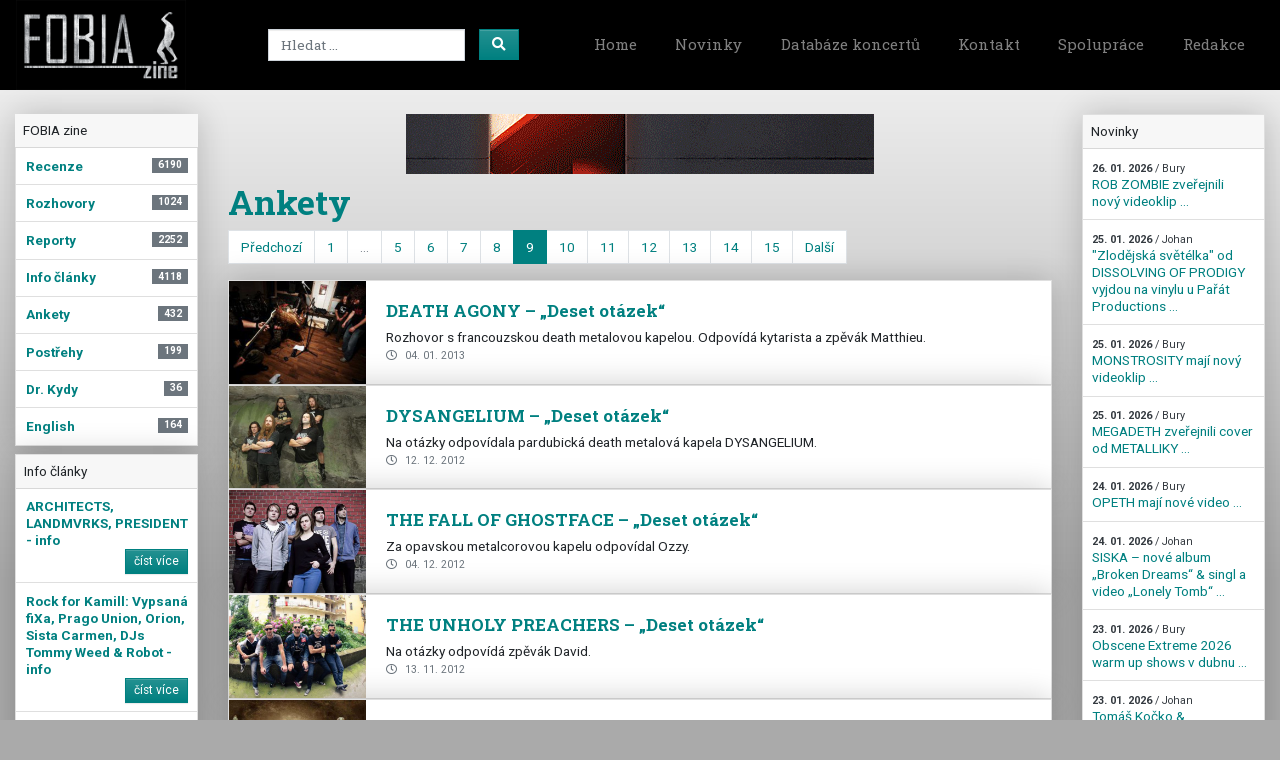

--- FILE ---
content_type: text/html; charset=utf-8
request_url: https://www.fobiazine.net/section/5/ankety?page=9
body_size: 43201
content:
<!DOCTYPE html><html><head><!-- Global site tag (gtag.js) - Google Analytics -->
<script async src="https://www.googletagmanager.com/gtag/js?id=UA-9586140-1"></script>
<script>
  window.dataLayer = window.dataLayer || [];
  function gtag(){dataLayer.push(arguments);}
  gtag('js', new Date());
</script>
<meta content="width=device-width, initial-scale=1.0" name="viewport" /><title>Ankety - FOBIAZINE metal/underground zine</title><meta content="FOBIA webZINE - aktuality nejen z CZ undergroundu, recenze, reporty, rozhovory, koncerty, pravidelná aktualizace." name="description" /><link rel="stylesheet" media="all" href="/assets/application-6a61ca7321c3689d5c665e92e0f0d2fe6d4822b1e004157167649cee5eb46913.css" data-turbolinks-track="reload" /><script src="/assets/application-1df83f386efd844d3837c8a0ecc7c1354d05d2fb59bc1b44e90645dda55145e1.js" data-turbolinks-track="reload"></script><meta name="csrf-param" content="authenticity_token" />
<meta name="csrf-token" content="SASoq9/vFGU4tD2UVgR66mQmPIhlrOoabcvo6LlSUyAJHlS8B5h3w40NVs79yqunAfJNHnqgG5tllBS4ILHz9g==" /></head><body><div id="fb-root"></div>
<script async defer crossorigin="anonymous" src="https://connect.facebook.net/cs_CZ/sdk.js#xfbml=1&version=v7.0" data-turbolinks-track="reload"></script><header><nav class="navbar navbar-expand-md navbar-dark bg-black mb-4 pb-2 pb-sm-0"><a class="navbar-brand" href="/"><img alt="Fobiazine" style="max-height: 90px" src="/assets/fobiazine-logo-0a243c03030f208394ca6b2d5099010d12afb31ce863237494d1828941fd78bc.png" /></a><button aria-controls="navbarsExampleDefault" aria-expanded="false" aria-label="Toggle navigation" class="navbar-toggler" data-target="#navbarMain" data-toggle="collapse" type="button"><span class="navbar-toggler-icon"></span></button><div class="collapse navbar-collapse" id="navbarMain"><form action="/vysledky-hledani" class="form-inline ml-auto" method="get"><div class="row"><div class="col-10 pr-0"><input aria-label="Search" class="form-control mr-sm-1" name="keyword" placeholder="Hledat ..." type="search" /></div><div class="col-2 pl-0"><button class="btn btn-primary" type="submit"><i class="fas fa-search"></i></button></div></div></form><ul class="navbar-nav ml-auto"><li class="nav-item"><a class="nav-link" href="/">Home</a></li><li class="nav-item"><a class="nav-link" href="/news">Novinky</a></li><li class="nav-item"><a class="nav-link" href="/koncerty">Databáze koncertů</a></li><li class="nav-item"><a class="nav-link" href="/static/kontakt">Kontakt</a></li><li class="nav-item"><a class="nav-link" href="/static/spoluprace">Spolupráce</a></li><li class="nav-item"><a class="nav-link" href="/redaction">Redakce</a></li></ul></div></nav></header><main role="main"><div class="container-fluid"><div class="row"><div class="col-sm-4 col-md-2 order-1 order-sm-0"><div class="card mb-2 border-0"><div class="card-header">FOBIA zine</div><ul class="nav flex-column list-group border-0"><li class="nav-item list-group-item"><a class="nav-link" href="/section/1/recenze"><strong>Recenze</strong><span class="badge badge-secondary badge-pill float-right">6190</span></a></li><li class="nav-item list-group-item"><a class="nav-link" href="/section/2/rozhovory"><strong>Rozhovory</strong><span class="badge badge-secondary badge-pill float-right">1024</span></a></li><li class="nav-item list-group-item"><a class="nav-link" href="/section/3/reporty"><strong>Reporty</strong><span class="badge badge-secondary badge-pill float-right">2252</span></a></li><li class="nav-item list-group-item"><a class="nav-link" href="/section/4/info-clanky"><strong>Info články</strong><span class="badge badge-secondary badge-pill float-right">4118</span></a></li><li class="nav-item list-group-item"><a class="nav-link" href="/section/5/ankety"><strong>Ankety</strong><span class="badge badge-secondary badge-pill float-right">432</span></a></li><li class="nav-item list-group-item"><a class="nav-link" href="/section/7/postrehy"><strong>Postřehy</strong><span class="badge badge-secondary badge-pill float-right">199</span></a></li><li class="nav-item list-group-item"><a class="nav-link" href="/section/8/dr-kydy"><strong>Dr. Kydy</strong><span class="badge badge-secondary badge-pill float-right">36</span></a></li><li class="nav-item list-group-item"><a class="nav-link" href="/section/9/english"><strong>English</strong><span class="badge badge-secondary badge-pill float-right">164</span></a></li></ul></div><div class="card mb-2"><div class="card-header">Info články</div><ul class="list-group list-group-flush"><li class="list-group-item"><a class="nav-link" href="/article/14581/architects-landmvrks-president-info"><strong>ARCHITECTS, LANDMVRKS, PRESIDENT - info</strong><br /><button class="btn btn-primary btn-sm float-right">číst více</button></a></li><li class="list-group-item"><a class="nav-link" href="/article/14594/rock-for-kamill-vypsana-fixa-prago-union-orion-sista-carmen-djs-tommy-weed-robot-info"><strong>Rock for Kamill: Vypsaná fiXa, Prago Union, Orion, Sista Carmen, DJs Tommy Weed &amp; Robot - info</strong><br /><button class="btn btn-primary btn-sm float-right">číst více</button></a></li><li class="list-group-item"><a class="nav-link" href="/article/14560/exorcizphobia-krusadist-deadroots-info"><strong>EXORCIZPHOBIA, KRUSADIST, DEADROOTS - info</strong><br /><button class="btn btn-primary btn-sm float-right">číst více</button></a></li><li class="list-group-item"><a class="nav-link" href="/article/14597/the-callous-daoboys-knives-fall-from-everest-info"><strong>THE CALLOUS DAOBOYS, KNIVES, FALL FROM EVEREST - info</strong><br /><button class="btn btn-primary btn-sm float-right">číst více</button></a></li><li class="list-group-item"><a class="nav-link" href="/article/14575/obscene-society-2026-info"><strong>Obscene Society 2026 - info</strong><br /><button class="btn btn-primary btn-sm float-right">číst více</button></a></li></ul></div><div class="card mb-2"><div class="card-header">Další nové články</div><ul class="list-group list-group-flush"><li class="list-group-item"><a class="nav-link" href="/article/14604/abstract-pruvodce-albem-monogram"><strong>ABSTRACT – Průvodce albem „Monogram“</strong><br /><button class="btn btn-primary btn-sm float-right">číst více</button></a></li><li class="list-group-item"><a class="nav-link" href="/article/14570/bilance-roku-2025-co-bude-v-roce-2026"><strong>Bilance roku 2025 + co bude v roce 2026?</strong><br /><button class="btn btn-primary btn-sm float-right">číst více</button></a></li><li class="list-group-item"><a class="nav-link" href="/article/14354/princ-temnot-navzdy-opustil-tento-svet"><strong>Princ temnot navždy opustil tento svět </strong><br /><button class="btn btn-primary btn-sm float-right">číst více</button></a></li><li class="list-group-item"><a class="nav-link" href="/article/14290/britve-2024-vladnou-faust-thulsa-ci-nekolik-tradicnich-jistot"><strong>Břitvě 2024 vládnou FAÜST, THULSA či několik tradičních jistot</strong><br /><button class="btn btn-primary btn-sm float-right">číst více</button></a></li><li class="list-group-item"><a class="nav-link" href="/article/14076/bilance-roku-2024-co-bude-v-roce-2025"><strong>Bilance roku 2024 + co bude v roce 2025?</strong><br /><button class="btn btn-primary btn-sm float-right">číst více</button></a></li><li class="list-group-item"><a class="nav-link" href="/article/14004/voidmonger-pruvodce-albem-lies-of-aquarius"><strong>VOIDMONGER – Průvodce albem „Lies of Aquarius“</strong><br /><button class="btn btn-primary btn-sm float-right">číst více</button></a></li><li class="list-group-item"><a class="nav-link" href="/article/13922/karel-kahovec-george-beatovens"><strong>Karel Kahovec, GEORGE & BEATOVENS</strong><br /><button class="btn btn-primary btn-sm float-right">číst více</button></a></li><li class="list-group-item"><a class="nav-link" href="/article/13913/guyod-we-oftentimes-get-inspired-just-by-ocean-related-imagery-in-our-minds-which-ultimately-spark-ideas-for-songs"><strong>GUYOĐ – We oftentimes get inspired just by ocean-related imagery in our minds, which ultimately spark ideas for songs.</strong><br /><button class="btn btn-primary btn-sm float-right">číst více</button></a></li></ul></div><div class="card mb-2"><div class="card-header">Nejbližší koncerty</div><ul class="list-group list-group-flush"><li class="list-group-item"><a class="nav-link" href="/koncerty">28. 01. 2026</a><strong class="small">Bell Witch &amp; Aerial Ruin – STYGIAN BOUGH (USA)

Stygian...</strong></li><li class="list-group-item"><a class="nav-link" href="/koncerty">30. 01. 2026</a><strong class="small">VIKOMT COBRAM CUP 2026: Repelent SS + Cancer Void

18:0...</strong></li><li class="list-group-item"><a class="nav-link" href="/koncerty">31. 01. 2026</a><strong class="small">Bury je gay a pozer. ARAKAIN FOREREVER</strong></li><li class="list-group-item"><a class="nav-link" href="/koncerty">31. 01. 2026</a><strong class="small">REDZED - CONJURING TOUR
Česká rap metalová senzace Redze...</strong></li><li class="list-group-item"><a class="nav-link" href="/koncerty">31. 01. 2026</a><strong class="small">Velvet Suicide v novém roce s nejvýraznějšími jmény souča...</strong></li><li class="list-group-item"><a class="nav-link" href="/koncerty">05. 02. 2026</a><strong class="small">Kandar,Immolation,Deicide na tomto festu...</strong></li><li class="list-group-item"><a class="nav-link" href="/koncerty">07. 02. 2026</a><strong class="small">PALPITATE
Alternative - crossover metal, Šumperk
Kapela...</strong></li><li class="list-group-item"><a class="nav-link" href="/koncerty">07. 02. 2026</a><strong class="small">Hrají:

XIII. STOLETÍ legendární gothic rock ( Jihlava ...</strong></li></ul></div><div class="card"><div class="card-body"><img class="img-fluid" src="/assets/webarchiv_certifikat_c-4b43b8bd1aeb4c78667911798a7480a71a2bbd0030e60dc1fb1ee507eb7d424d.gif" /></div></div></div><div class="col-sm-8 col-md-8 order-0 order-sm-1"><div class="ml-auto mr-auto text-center"><a rel="nofollow" target="_blank" only_path="false" href="https://www.madmusick.cz/online_store/Podle-vybranych-kapel/FORGOTTEN-SILENCE-Vemork-Konstrukt/"><img alt="FORGOTTEN SILENCE - Vemork Konstrukt" class="img-fluid mb-2" src="/uploads/banner/file/39/forgotten-silence_vemork-konstrukt.gif" /></a></div><div class="page-header"><h1>Ankety</h1></div><nav class="pagy-bootstrap-nav pagination" role="navigation" aria-label="pager"><ul class="pagination"><li class="page-item prev"><a href="/section/5/ankety?page=8"  class="page-link" rel="prev" aria-label="previous">Předchozí</a></li><li class="page-item"><a href="/section/5/ankety?page=1"  class="page-link" >1</a></li><li class="page-item gap disabled"><a href="#" class="page-link">...</a></li><li class="page-item"><a href="/section/5/ankety?page=5"  class="page-link" >5</a></li><li class="page-item"><a href="/section/5/ankety?page=6"  class="page-link" >6</a></li><li class="page-item"><a href="/section/5/ankety?page=7"  class="page-link" >7</a></li><li class="page-item"><a href="/section/5/ankety?page=8"  class="page-link" rel="prev" >8</a></li><li class="page-item active"><a href="/section/5/ankety?page=9"  class="page-link" >9</a></li><li class="page-item"><a href="/section/5/ankety?page=10"  class="page-link" rel="next" >10</a></li><li class="page-item"><a href="/section/5/ankety?page=11"  class="page-link" >11</a></li><li class="page-item"><a href="/section/5/ankety?page=12"  class="page-link" >12</a></li><li class="page-item"><a href="/section/5/ankety?page=13"  class="page-link" >13</a></li><li class="page-item"><a href="/section/5/ankety?page=14"  class="page-link" >14</a></li><li class="page-item"><a href="/section/5/ankety?page=15"  class="page-link" >15</a></li><li class="page-item next"><a href="/section/5/ankety?page=10"  class="page-link" rel="next" aria-label="next">Další</a></li></ul></nav><a class="card" href="/article/6098/death-agony-deset-otazek"><div class="row no-gutters"><div class="col-md-2"><img class="card-img" alt="DEATH AGONY &amp;#8211; &amp;#8222;Deset otázek&amp;#8220;" src="/uploads/article/images/2013/6098/cascade_6098_Death_Agony.jpg" /></div><div class="col-md-10"><div class="card-body"><h5 class="card-title">DEATH AGONY &#8211; &#8222;Deset otázek&#8220;</h5><p class="card-text">Rozhovor s francouzskou death metalovou kapelou. Odpovídá kytarista a zpěvák Matthieu.<br /><small class="text-muted"><i class="far fa-clock mr-2"></i>04. 01. 2013</small></p></div></div></div></a><a class="card" href="/article/6015/dysangelium-deset-otazek"><div class="row no-gutters"><div class="col-md-2"><img class="card-img" alt="DYSANGELIUM &amp;#8211;  &amp;#8222;Deset otázek&amp;#8220;" src="/uploads/article/images/2012/6015/cascade_6015_Dysangelium_band_II.jpg" /></div><div class="col-md-10"><div class="card-body"><h5 class="card-title">DYSANGELIUM &#8211;  &#8222;Deset otázek&#8220;</h5><p class="card-text">Na otázky odpovídala pardubická death metalová kapela DYSANGELIUM.<br /><small class="text-muted"><i class="far fa-clock mr-2"></i>12. 12. 2012</small></p></div></div></div></a><a class="card" href="/article/6034/the-fall-of-ghostface-deset-otazek"><div class="row no-gutters"><div class="col-md-2"><img class="card-img" alt="THE FALL OF GHOSTFACE &amp;#8211; &amp;#8222;Deset otázek&amp;#8220; " src="/uploads/article/images/2012/6034/cascade_6034_tfog.jpg" /></div><div class="col-md-10"><div class="card-body"><h5 class="card-title">THE FALL OF GHOSTFACE &#8211; &#8222;Deset otázek&#8220; </h5><p class="card-text">Za opavskou metalcorovou kapelu odpovídal Ozzy.<br /><small class="text-muted"><i class="far fa-clock mr-2"></i>04. 12. 2012</small></p></div></div></div></a><a class="card" href="/article/5958/the-unholy-preachers-deset-otazek"><div class="row no-gutters"><div class="col-md-2"><img class="card-img" alt="THE UNHOLY PREACHERS &amp;#8211; &amp;#8222;Deset otázek&amp;#8220; " src="/uploads/article/images/2012/5958/cascade_5958_tup.jpg" /></div><div class="col-md-10"><div class="card-body"><h5 class="card-title">THE UNHOLY PREACHERS &#8211; &#8222;Deset otázek&#8220; </h5><p class="card-text">Na otázky odpovídá zpěvák David.<br /><small class="text-muted"><i class="far fa-clock mr-2"></i>13. 11. 2012</small></p></div></div></div></a><a class="card" href="/article/5805/valury-deset-otazek"><div class="row no-gutters"><div class="col-md-2"><img class="card-img" alt="VALURY &amp;#8211; &amp;#8222;Deset otázek&amp;#8220; " src="/uploads/article/images/2012/5805/cascade_5805_valury.jpg" /></div><div class="col-md-10"><div class="card-body"><h5 class="card-title">VALURY &#8211; &#8222;Deset otázek&#8220; </h5><p class="card-text">Za kapelu odpovídal basák Richard Abraham.<br /><small class="text-muted"><i class="far fa-clock mr-2"></i>20. 10. 2012</small></p></div></div></div></a><a class="card" href="/article/5851/seprevation-deset-otazek"><div class="row no-gutters"><div class="col-md-2"><img class="card-img" alt="SEPREVATION &amp;#8211; &amp;#8222;Deset otázek&amp;#8220;" src="/uploads/article/images/2012/5851/cascade_5851_seprevation.jpg" /></div><div class="col-md-10"><div class="card-body"><h5 class="card-title">SEPREVATION &#8211; &#8222;Deset otázek&#8220;</h5><p class="card-text">Na svých cestách jsem narazil na zajímavou mladou partičku SEPREVATION z Británie, čerpající s odkazu kapel Sadus, Death, Possessed, Morbid Angel nebo Terrorizer.<br /><small class="text-muted"><i class="far fa-clock mr-2"></i>02. 10. 2012</small></p></div></div></div></a><a class="card" href="/article/5807/conoped-deset-otazek"><div class="row no-gutters"><div class="col-md-2"><img class="card-img" alt="CONOPED &amp;#8211; &amp;#8222;Deset otázek&amp;#8220; " src="/uploads/article/images/2012/5807/cascade_5807_conoped.jpg" /></div><div class="col-md-10"><div class="card-body"><h5 class="card-title">CONOPED &#8211; &#8222;Deset otázek&#8220; </h5><p class="card-text">Odpovídají Zbyněk (kytara), Lukáš (baskytara) a taky celá kapela jako jeden muž.<br /><small class="text-muted"><i class="far fa-clock mr-2"></i>27. 09. 2012</small></p></div></div></div></a><a class="card" href="/article/5806/sighisoara-deset-otazek"><div class="row no-gutters"><div class="col-md-2"><img class="card-img" alt="SIGHISOARA &amp;#8211; &amp;#8222;Deset otázek&amp;#8220;" src="/uploads/article/images/2012/5806/cascade_5806_zGFP2xwK0mBmUg-rfUqW547Fg7OAcSn5.jpg" /></div><div class="col-md-10"><div class="card-body"><h5 class="card-title">SIGHISOARA &#8211; &#8222;Deset otázek&#8220;</h5><p class="card-text">Slovenská SIGHISOARA se představuje a odpovídá na našich deset otázek.<br /><small class="text-muted"><i class="far fa-clock mr-2"></i>22. 09. 2012</small></p></div></div></div></a><a class="card" href="/article/5655/strip-dolls-deset-otazek"><div class="row no-gutters"><div class="col-md-2"><img class="card-img" alt="STRIP DOLLS &amp;#8211; &amp;#8222;Deset otázek&amp;#8220; " src="/uploads/article/images/2012/5655/cascade_5655_sd.jpg" /></div><div class="col-md-10"><div class="card-body"><h5 class="card-title">STRIP DOLLS &#8211; &#8222;Deset otázek&#8220; </h5><p class="card-text">Odpovídá Jirka (kytara).<br /><small class="text-muted"><i class="far fa-clock mr-2"></i>18. 07. 2012</small></p></div></div></div></a><a class="card" href="/article/5615/dmc-deset-otazek"><div class="row no-gutters"><div class="col-md-2"><img class="card-img" alt="DMC &amp;#8211; &amp;#8222;Deset otázek&amp;#8220;" src="/uploads/article/images/2012/5615/cascade_5615_dmcff.jpg" /></div><div class="col-md-10"><div class="card-body"><h5 class="card-title">DMC &#8211; &#8222;Deset otázek&#8220;</h5><p class="card-text">Na otázky odpovídá zpěvák Quatchud.<br /><small class="text-muted"><i class="far fa-clock mr-2"></i>06. 07. 2012</small></p></div></div></div></a><a class="card" href="/article/5614/10-dotazu-pro-redaktory-fobia-zine-ii-cast-10"><div class="row no-gutters"><div class="col-md-2"></div><div class="col-md-10"><div class="card-body"><h5 class="card-title">10 DOTAZŮ PRO REDAKTORY FOBIA ZINE II - Část 10. </h5><p class="card-text">10 DOTAZŮ PRO REDAKTORY FOBIA ZINE II - Část 10. A na závěr, mohl/a bys přihodit nějakou veselou historku z na(t)máčení/hraní/psaní/reportování? <br /><small class="text-muted"><i class="far fa-clock mr-2"></i>03. 07. 2012</small></p></div></div></div></a><a class="card" href="/article/5613/10-dotazu-pro-redaktory-fobia-zine-ii-cast-9"><div class="row no-gutters"><div class="col-md-2"></div><div class="col-md-10"><div class="card-body"><h5 class="card-title">10 DOTAZŮ PRO REDAKTORY FOBIA ZINE II - Část 9.</h5><p class="card-text">10 DOTAZŮ PRO REDAKTORY FOBIA ZINE II - Část 9. Co tvůj pohled na ideologii v hudbě? Je pro tebe důležité porozumět textům a nacházet v nich poselství, nebo je naopak příliš nesleduješ? <br /><small class="text-muted"><i class="far fa-clock mr-2"></i>29. 06. 2012</small></p></div></div></div></a><a class="card" href="/article/5581/10-dotazu-pro-redaktory-fobia-zine-ii-cast-8"><div class="row no-gutters"><div class="col-md-2"></div><div class="col-md-10"><div class="card-body"><h5 class="card-title">10 DOTAZŮ PRO REDAKTORY FOBIA ZINE II - Část 8.</h5><p class="card-text">10 DOTAZŮ PRO REDAKTORY FOBIA ZINE II - Část 8. Existuje nějaká kapela, kvůli které bys zaplatil/a nekřesťanské peníze, jen abys měl/a možnost je spatřit na živo? <br /><small class="text-muted"><i class="far fa-clock mr-2"></i>19. 06. 2012</small></p></div></div></div></a><a class="card" href="/article/5559/10-dotazu-pro-redaktory-fobia-zine-ii-cast-7"><div class="row no-gutters"><div class="col-md-2"></div><div class="col-md-10"><div class="card-body"><h5 class="card-title">10 DOTAZŮ PRO REDAKTORY FOBIA ZINE II - Část 7.</h5><p class="card-text">10 DOTAZŮ PRO REDAKTORY FOBIA ZINE II - Část 7. Posloucháš kromě metalové muziky ještě jiné hudební žánry? Pokud ano, jaké to jsou a proč? <br /><small class="text-muted"><i class="far fa-clock mr-2"></i>12. 06. 2012</small></p></div></div></div></a><a class="card" href="/article/5524/10-dotazu-pro-redaktory-fobia-zine-ii-cast-6"><div class="row no-gutters"><div class="col-md-2"></div><div class="col-md-10"><div class="card-body"><h5 class="card-title">10 DOTAZŮ PRO REDAKTORY FOBIA ZINE II - Část 6.</h5><p class="card-text">10 DOTAZŮ PRO REDAKTORY FOBIA ZINE II - Část 6. Jak jsi se dostal/a ke psaní? Co pro tebe taková možnost psaní vlastního názoru znamená?
<br /><small class="text-muted"><i class="far fa-clock mr-2"></i>05. 06. 2012</small></p></div></div></div></a><a class="card" href="/article/5495/10-dotazu-pro-redaktory-fobia-zine-ii-cast-5"><div class="row no-gutters"><div class="col-md-2"></div><div class="col-md-10"><div class="card-body"><h5 class="card-title">10 DOTAZŮ PRO REDAKTORY FOBIA ZINE II - Část 5.</h5><p class="card-text">10 DOTAZŮ PRO REDAKTORY FOBIA ZINE II - Část 5. - Jedna hudební ikona, jež tě ovlivnila v celém vnímání metalové hudby? 
<br /><small class="text-muted"><i class="far fa-clock mr-2"></i>29. 05. 2012</small></p></div></div></div></a><a class="card" href="/article/5466/10-dotazu-pro-redaktory-fobia-zine-ii-cast-4"><div class="row no-gutters"><div class="col-md-2"></div><div class="col-md-10"><div class="card-body"><h5 class="card-title">10 DOTAZŮ PRO REDAKTORY FOBIA ZINE II - Část 4.</h5><p class="card-text">10 DOTAZŮ PRO REDAKTORY FOBIA ZINE II - Část 4. - Existuje hudební nástroj, na který by ses rád/a naučil/a hrát? <br /><small class="text-muted"><i class="far fa-clock mr-2"></i>22. 05. 2012</small></p></div></div></div></a><a class="card" href="/article/5471/dominion-of-suffering-deset-otazek"><div class="row no-gutters"><div class="col-md-2"><img class="card-img" alt="DOMINION OF SUFFERING &amp;#8211; &amp;#8222;Deset otázek&amp;#8220;" src="/uploads/article/images/2012/5471/cascade_5471_dos.jpg" /></div><div class="col-md-10"><div class="card-body"><h5 class="card-title">DOMINION OF SUFFERING &#8211; &#8222;Deset otázek&#8220;</h5><p class="card-text">Za DOS odpovídal Neptun (bicí).<br /><small class="text-muted"><i class="far fa-clock mr-2"></i>17. 05. 2012</small></p></div></div></div></a><a class="card" href="/article/5444/10-dotazu-pro-redaktory-fobia-zine-ii-cast-3"><div class="row no-gutters"><div class="col-md-2"></div><div class="col-md-10"><div class="card-body"><h5 class="card-title">10 DOTAZŮ PRO REDAKTORY FOBIA ZINE II - Část 3.</h5><p class="card-text">10 DOTAZŮ PRO REDAKTORY FOBIA ZINE II - Část 3. - Co takhle nejlepší a nejhorší alba za rok 2011? Vzpomeneš si na nějaké vyslovené průšvihy? <br /><small class="text-muted"><i class="far fa-clock mr-2"></i>15. 05. 2012</small></p></div></div></div></a><a class="card" href="/article/5465/spreading-dread-deset-otazek"><div class="row no-gutters"><div class="col-md-2"><img class="card-img" alt="SPREADING DREAD &amp;#8211; &amp;#8222;Deset otázek&amp;#8220;" src="/uploads/article/images/2012/5465/cascade_5465_sd.jpg" /></div><div class="col-md-10"><div class="card-body"><h5 class="card-title">SPREADING DREAD &#8211; &#8222;Deset otázek&#8220;</h5><p class="card-text">Představuje se pražská kapela, která před nedávnem vydala debut Sanatorium.<br /><small class="text-muted"><i class="far fa-clock mr-2"></i>10. 05. 2012</small></p></div></div></div></a><a class="card" href="/article/5443/10-dotazu-pro-redaktory-fobia-zine-ii-cast-2"><div class="row no-gutters"><div class="col-md-2"></div><div class="col-md-10"><div class="card-body"><h5 class="card-title">10 DOTAZŮ PRO REDAKTORY FOBIA ZINE II - Část 2.</h5><p class="card-text">10 DOTAZŮ PRO REDAKTORY FOBIA ZINE II - Část 2. - Mohl/a bys stručně pro představu shrnout své nejoblíbenější kapely z žánrů, které jsou ti blízké? <br /><small class="text-muted"><i class="far fa-clock mr-2"></i>08. 05. 2012</small></p></div></div></div></a><a class="card" href="/article/5428/post-mortem-deset-otazek"><div class="row no-gutters"><div class="col-md-2"><img class="card-img" alt="POST MORTEM &amp;#8211; &amp;#8222;Deset otázek&amp;#8220;" src="/uploads/article/images/2012/5428/cascade_5428_Post_Mortem_-_2012.jpg" /></div><div class="col-md-10"><div class="card-body"><h5 class="card-title">POST MORTEM &#8211; &#8222;Deset otázek&#8220;</h5><p class="card-text">Za Post Mortem odpovídal David Viktorin (kytara)<br /><small class="text-muted"><i class="far fa-clock mr-2"></i>03. 05. 2012</small></p></div></div></div></a><a class="card" href="/article/5438/10-dotazu-pro-redaktory-fobia-zine-ii-cast-1"><div class="row no-gutters"><div class="col-md-2"></div><div class="col-md-10"><div class="card-body"><h5 class="card-title">10 DOTAZŮ PRO REDAKTORY FOBIA ZINE II - Část 1.</h5><p class="card-text">10 DOTAZŮ PRO REDAKTORY FOBIA ZINE II - Část 1. - Co tě přivedlo k metalu a pamatuješ si na svou první zkušenost s tímto stylem?<br /><small class="text-muted"><i class="far fa-clock mr-2"></i>01. 05. 2012</small></p></div></div></div></a><a class="card" href="/article/5363/darkness-of-hell-deset-otazek"><div class="row no-gutters"><div class="col-md-2"><img class="card-img" alt="DARKNESS OF HELL &amp;#8211; &amp;#8222;Deset otázek&amp;#8220;" src="/uploads/article/images/2012/5363/cascade_5363_doh.jpg" /></div><div class="col-md-10"><div class="card-body"><h5 class="card-title">DARKNESS OF HELL &#8211; &#8222;Deset otázek&#8220;</h5><p class="card-text">Za blackovou kapelu odpovídali zpěvák Heretic a basák Lord Obst.<br /><small class="text-muted"><i class="far fa-clock mr-2"></i>12. 04. 2012</small></p></div></div></div></a><a class="card" href="/article/5286/abbey-ov-thelema-deset-otazek"><div class="row no-gutters"><div class="col-md-2"><img class="card-img" alt="ABBEY OV THELEMA &amp;#8211; &amp;#8222;Deset otázek&amp;#8220;" src="/uploads/article/images/2012/5286/cascade_5286_Abbey_ov_Thelema.jpg" /></div><div class="col-md-10"><div class="card-body"><h5 class="card-title">ABBEY OV THELEMA &#8211; &#8222;Deset otázek&#8220;</h5><p class="card-text">Odpovídal hlavní mozek kapely Delgrast.<br /><small class="text-muted"><i class="far fa-clock mr-2"></i>04. 03. 2012</small></p></div></div></div></a><a class="card" href="/article/5224/nekolik-otazek-na-aktualni-tema-odpovida-richard-abraham"><div class="row no-gutters"><div class="col-md-2"><img class="card-img" alt="Několik otázek na aktuální téma &amp;#8211; odpovídá: RICHARD ABRAHAM" src="/uploads/article/images/2012/5224/cascade_5224_richard.jpg" /></div><div class="col-md-10"><div class="card-body"><h5 class="card-title">Několik otázek na aktuální téma &#8211; odpovídá: RICHARD ABRAHAM</h5><p class="card-text">

Richard Abraham se na tuzemské undergroundové scéně pohybuje řadu let, prošel několika kapelami, ale nedávno zabouchl metalová dveře. Co jej k tomu vedlo a jaké má plány?
<br /><small class="text-muted"><i class="far fa-clock mr-2"></i>13. 02. 2012</small></p></div></div></div></a><a class="card" href="/article/5144/alter-in-mind-deset-otazek"><div class="row no-gutters"><div class="col-md-2"><img class="card-img" alt="ALTER IN MIND &amp;#8211; &amp;#8222;Deset otázek&amp;#8220;" src="/uploads/article/images/2012/5144/cascade_5144_alter.jpg" /></div><div class="col-md-10"><div class="card-body"><h5 class="card-title">ALTER IN MIND &#8211; &#8222;Deset otázek&#8220;</h5><p class="card-text">Představuje se mladá crossover metalová smečka z Plzně.<br /><small class="text-muted"><i class="far fa-clock mr-2"></i>18. 01. 2012</small></p></div></div></div></a><a class="card" href="/article/5113/awrizis-deset-otazek"><div class="row no-gutters"><div class="col-md-2"><img class="card-img" alt="AWRIZIS &amp;#8211; &amp;#8222;Deset otázek&amp;#8220;" src="/uploads/article/images/2011/5113/cascade_5113_Promo.jpg" /></div><div class="col-md-10"><div class="card-body"><h5 class="card-title">AWRIZIS &#8211; &#8222;Deset otázek&#8220;</h5><p class="card-text">Odpovídal kytarista Frodys.<br /><small class="text-muted"><i class="far fa-clock mr-2"></i>05. 01. 2012</small></p></div></div></div></a><a class="card" href="/article/4935/eine-kleine-bang-bang-deset-otazek"><div class="row no-gutters"><div class="col-md-2"><img class="card-img" alt="EINE KLEINE BANG BANG &amp;#8211; &amp;#8222;Deset otázek&amp;#8220;" src="/uploads/article/images/2011/4935/cascade_4935_ekbbbb.jpg" /></div><div class="col-md-10"><div class="card-body"><h5 class="card-title">EINE KLEINE BANG BANG &#8211; &#8222;Deset otázek&#8220;</h5><p class="card-text">Odpovídá basák Sikoš.
<br /><small class="text-muted"><i class="far fa-clock mr-2"></i>30. 12. 2011</small></p></div></div></div></a><a class="card" href="/article/5093/eleament-deset-otazek"><div class="row no-gutters"><div class="col-md-2"><img class="card-img" alt="ELEAMENT &amp;#8211; &amp;#8222;Deset otázek&amp;#8220;" src="/uploads/article/images/2011/5093/cascade_5093_elefoto.jpg" /></div><div class="col-md-10"><div class="card-body"><h5 class="card-title">ELEAMENT &#8211; &#8222;Deset otázek&#8220;</h5><p class="card-text">Na otázky odpovídali všichni...<br /><small class="text-muted"><i class="far fa-clock mr-2"></i>27. 12. 2011</small></p></div></div></div></a><div class="mt-3"><nav class="pagy-bootstrap-nav pagination" role="navigation" aria-label="pager"><ul class="pagination"><li class="page-item prev"><a href="/section/5/ankety?page=8"  class="page-link" rel="prev" aria-label="previous">Předchozí</a></li><li class="page-item"><a href="/section/5/ankety?page=1"  class="page-link" >1</a></li><li class="page-item gap disabled"><a href="#" class="page-link">...</a></li><li class="page-item"><a href="/section/5/ankety?page=5"  class="page-link" >5</a></li><li class="page-item"><a href="/section/5/ankety?page=6"  class="page-link" >6</a></li><li class="page-item"><a href="/section/5/ankety?page=7"  class="page-link" >7</a></li><li class="page-item"><a href="/section/5/ankety?page=8"  class="page-link" rel="prev" >8</a></li><li class="page-item active"><a href="/section/5/ankety?page=9"  class="page-link" >9</a></li><li class="page-item"><a href="/section/5/ankety?page=10"  class="page-link" rel="next" >10</a></li><li class="page-item"><a href="/section/5/ankety?page=11"  class="page-link" >11</a></li><li class="page-item"><a href="/section/5/ankety?page=12"  class="page-link" >12</a></li><li class="page-item"><a href="/section/5/ankety?page=13"  class="page-link" >13</a></li><li class="page-item"><a href="/section/5/ankety?page=14"  class="page-link" >14</a></li><li class="page-item"><a href="/section/5/ankety?page=15"  class="page-link" >15</a></li><li class="page-item next"><a href="/section/5/ankety?page=10"  class="page-link" rel="next" aria-label="next">Další</a></li></ul></nav></div></div><div class="col-sm-4 col-md-2 order-2 order-sm-2"><div class="card mb-2"><div class="card-header">Novinky</div><ul class="list-group list-group-flush"><li class="list-group-item"><a class="nav-link" href="/news_detail/21892/rob-zombie-zverejnili-novy-videoklip"><small class="text-dark"><strong>26. 01. 2026</strong> / Bury</small><br />ROB ZOMBIE zveřejnili nový videoklip  ...</a></li><li class="list-group-item"><a class="nav-link" href="/news_detail/21889/zlodejska-svetelka-od-dissolving-of-prodigy-vyjdou-na-vinylu-u-parat-productions"><small class="text-dark"><strong>25. 01. 2026</strong> / Johan</small><br />&quot;Zlodějská světélka&quot; od DISSOLVING OF PRODIGY vyjdou na vinylu u Pařát Productions ...</a></li><li class="list-group-item"><a class="nav-link" href="/news_detail/21888/monstrosity-maji-novy-videoklip"><small class="text-dark"><strong>25. 01. 2026</strong> / Bury</small><br />MONSTROSITY mají nový videoklip  ...</a></li><li class="list-group-item"><a class="nav-link" href="/news_detail/21890/megadeth-zverejnili-cover-od-metalliky"><small class="text-dark"><strong>25. 01. 2026</strong> / Bury</small><br />MEGADETH zveřejnili cover od METALLIKY ...</a></li><li class="list-group-item"><a class="nav-link" href="/news_detail/21887/opeth-maji-nove-video"><small class="text-dark"><strong>24. 01. 2026</strong> / Bury</small><br />OPETH mají nové video ...</a></li><li class="list-group-item"><a class="nav-link" href="/news_detail/21882/siska-nove-album-broken-dreams-singl-a-video-lonely-tomb"><small class="text-dark"><strong>24. 01. 2026</strong> / Johan</small><br />SISKA – nové album „Broken Dreams“ &amp; singl a video „Lonely Tomb“ ...</a></li><li class="list-group-item"><a class="nav-link" href="/news_detail/21886/obscene-extreme-2026-warm-up-shows-v-dubnu"><small class="text-dark"><strong>23. 01. 2026</strong> / Bury</small><br />Obscene Extreme 2026 warm up shows  v dubnu ...</a></li><li class="list-group-item"><a class="nav-link" href="/news_detail/21881/tomas-kocko-orchestr-vydavaji-novinkove-album-perperuna"><small class="text-dark"><strong>23. 01. 2026</strong> / Johan</small><br />Tomáš Kočko &amp; ORCHESTR vydávají novinkové album „Perperuna“ ...</a></li><li class="list-group-item"><a class="nav-link" href="/news_detail/21885/exodus-zverejnili-novou-skladbu"><small class="text-dark"><strong>23. 01. 2026</strong> / Bury</small><br />EXODUS zveřejnili novou skladbu ...</a></li><li class="list-group-item"><a class="nav-link" href="/news_detail/21884/exhumed-zverejnili-novy-videoklip"><small class="text-dark"><strong>22. 01. 2026</strong> / Bury</small><br />EXHUMED zveřejnili nový videoklip  ...</a></li><li class="list-group-item"><a class="nav-link" href="/news_detail/21880/treti-album-scenery-vyjde-po-20-letech-v-reedici-pod-paratem"><small class="text-dark"><strong>22. 01. 2026</strong> / Johan</small><br />Třetí album SCENERY vyjde po 20 letech v reedici pod Pařátem  ...</a></li><li class="list-group-item"><a class="nav-link" href="/news_detail/21883/lorna-shore-maji-novy-videoklip"><small class="text-dark"><strong>22. 01. 2026</strong> / Bury</small><br />LORNA SHORE mají nový videoklip  ...</a></li></ul></div><div class="banner-right-position"><a rel="nofollow" target="_blank" only_path="false" href="http://www.etef.cz"><img alt="ETEF 2026" class="img-fluid mb-2" src="/uploads/banner/file/75/ETEF_2026_plak%C3%A1t.jpg" /></a></div><div class="card mb-2"><div class="card-header">Nejčtenější za 30 dní</div><ul class="list-group list-group-flush"><li class="list-group-item"><a class="nav-link" href="/article/14583/to-nej-za-rok-2025-domaci-nahravka"><strong>To nej... za rok 2025 – domácí nahrávka</strong><br /><button class="btn btn-primary btn-sm float-right">číst více</button></a></li><li class="list-group-item"><a class="nav-link" href="/article/14572/satan-klaus-fest-2025-27-12-2025-volyne-na-nove"><strong>SATAN KLAUS FEST 2025, 27. 12. 2025, Volyně – Na Nové</strong><br /><button class="btn btn-primary btn-sm float-right">číst více</button></a></li><li class="list-group-item"><a class="nav-link" href="/article/14568/lednove-tipy-alba-koncerty"><strong>Lednové tipy – alba & koncerty</strong><br /><button class="btn btn-primary btn-sm float-right">číst více</button></a></li><li class="list-group-item"><a class="nav-link" href="/article/14591/to-nej-za-rok-2025-zahranicni-nahravka"><strong>To nej... za rok 2025 – zahraniční nahrávka</strong><br /><button class="btn btn-primary btn-sm float-right">číst více</button></a></li><li class="list-group-item"><a class="nav-link" href="/article/14578/necrocock-truchlohry"><strong>NECROCOCK – Truchlohry</strong><br /><button class="btn btn-primary btn-sm float-right">číst více</button></a></li><li class="list-group-item"><a class="nav-link" href="/article/14569/ramchat-rmut"><strong>RAMCHAT – Rmut</strong><br /><button class="btn btn-primary btn-sm float-right">číst více</button></a></li><li class="list-group-item"><a class="nav-link" href="/article/14570/bilance-roku-2025-co-bude-v-roce-2026"><strong>Bilance roku 2025 + co bude v roce 2026?</strong><br /><button class="btn btn-primary btn-sm float-right">číst více</button></a></li><li class="list-group-item"><a class="nav-link" href="/article/14573/abortion-the-past-awaits-you-7-inch-collection-2010-2025"><strong>ABORTION – The Past Awaits You (7 inch collection. 2010–2025)</strong><br /><button class="btn btn-primary btn-sm float-right">číst více</button></a></li><li class="list-group-item"><a class="nav-link" href="/article/14577/thalarion-four-elements-mysterium"><strong>THALARION – Four Elements Mysterium</strong><br /><button class="btn btn-primary btn-sm float-right">číst více</button></a></li><li class="list-group-item"><a class="nav-link" href="/article/14584/force-of-hell-destructive-vengeance"><strong>FORCE OF HELL – Destructive Vengeance</strong><br /><button class="btn btn-primary btn-sm float-right">číst více</button></a></li></ul></div><div class="card mb-2"><div class="card-header">Poslední komentáře</div><ul class="list-group list-group-flush"><li class="list-group-item"><a class="nav-link" title="TERRESTRIAL HOSPICE, प्रलय, UPON THE ALTAR" href="/article/14587/terrestrial-hospice-upon-the-altar#comments"><strong>TERRESTRIAL HOSPICE, प्रलय, UPON THE ALTAR</strong><br /><small class="text-muted"><strong>15. 01. 2026 17:58</strong> / Opat<br /></small><span class="text-dark"></span><br /><small>Moc děkuji! </small></a></li><li class="list-group-item"><a class="nav-link" title="TERRESTRIAL HOSPICE, प्रलय, UPON THE ALTAR" href="/article/14587/terrestrial-hospice-upon-the-altar#comments"><strong>TERRESTRIAL HOSPICE, प्रलय, UPON THE ALTAR</strong><br /><small class="text-muted"><strong>15. 01. 2026 09:53</strong> / Bhut <br /></small><span class="text-dark">Nádhera </span><br /><small>Famózní report. Úplně to cítím...</small></a></li><li class="list-group-item"><a class="nav-link" title="FORCE OF HELL – Destructive Vengeance" href="/article/14584/force-of-hell-destructive-vengeance#comments"><strong>FORCE OF HELL – Destructive Vengeance</strong><br /><small class="text-muted"><strong>15. 01. 2026 07:58</strong> / Jindra<br /></small><span class="text-dark">Zlobře</span><br /><small>Díky za připomínku!</small></a></li><li class="list-group-item"><a class="nav-link" title="FORCE OF HELL – Destructive Vengeance" href="/article/14584/force-of-hell-destructive-vengeance#comments"><strong>FORCE OF HELL – Destructive Vengeance</strong><br /><small class="text-muted"><strong>14. 01. 2026 07:12</strong> / Zlobr<br /></small><span class="text-dark">Ahumado...</span><br /><small>Jürgen v Ahumadu nehrál na bicí, ale na kytaru !!</small></a></li><li class="list-group-item"><a class="nav-link" title="Lednové tipy – alba & koncerty" href="/article/14568/lednove-tipy-alba-koncerty#comments"><strong>Lednové tipy – alba & koncerty</strong><br /><small class="text-muted"><strong>03. 01. 2026 17:51</strong> / Nykken<br /></small><span class="text-dark">Enshine má taky nové album</span><br /><small>https://www.youtube.com/watch?v=6v3QdlTSrCk</small></a></li><li class="list-group-item"><a class="nav-link" title="DESTRUKTORRR vol. 2" href="/article/14544/destruktorrr-vol-2#comments"><strong>DESTRUKTORRR vol. 2</strong><br /><small class="text-muted"><strong>23. 12. 2025 08:13</strong> / K.<br /></small><span class="text-dark">rozhovory</span><br /><small>Hodnotit kvalitu rozhovoru je ošemetná vec. Já sem zase u...</small></a></li><li class="list-group-item"><a class="nav-link" title="NIKANDER &#8211; Sekyra prohnaná kolenem" href="/article/10841/nikander-sekyra-prohnana-kolenem#comments"><strong>NIKANDER &#8211; Sekyra prohnaná kolenem</strong><br /><small class="text-muted"><strong>16. 12. 2025 19:17</strong> / Radouš<br /></small><span class="text-dark"></span><br /><small>Já bych řek, že to lety uzrálo :-)</small></a></li><li class="list-group-item"><a class="nav-link" title="PARAMBUCHA číslo 18" href="/article/14533/parambucha-cislo-18#comments"><strong>PARAMBUCHA číslo 18</strong><br /><small class="text-muted"><strong>16. 12. 2025 12:34</strong> / Slavnar<br /></small><span class="text-dark"></span><br /><small>dekujeme Johane za peknou recenzuru &lt;3</small></a></li><li class="list-group-item"><a class="nav-link" title="LVMEN, CODE NAME LINHART" href="/article/14549/lvmen-code-name-linhart#comments"><strong>LVMEN, CODE NAME LINHART</strong><br /><small class="text-muted"><strong>13. 12. 2025 02:20</strong> / Peťan<br /></small><span class="text-dark">Lvmen</span><br /><small>Lvmen jsem zkoušel tolikrát a nikdy mě to nechytlo. Vlast...</small></a></li><li class="list-group-item"><a class="nav-link" title="DESTRUKTORRR vol. 2" href="/article/14544/destruktorrr-vol-2#comments"><strong>DESTRUKTORRR vol. 2</strong><br /><small class="text-muted"><strong>12. 12. 2025 14:39</strong> / ...<br /></small><span class="text-dark"></span><br /><small>Díky za tvoji recenzi k zinu. Díky za ní hlavně díky tomu...</small></a></li></ul></div></div></div></div><br /><br /></main><footer><div class="container-fluid"><div class="row"><div class="col-md-4 text-center mb-4 mb-sm-0"><div class="h3">FOBIA zine</div>&copy;1997-2026 FOBIA zine<br /><strong>ISSN 1801-3929</strong></div><div class="col-md-3 text-center text-sm-left mb-4 mb-sm-0"><div class="h3"></div><ul class="navbar-nav ml-auto"><li class="nav-item"><a class="nav-link" href="/">Home</a></li><li class="nav-item"><a class="nav-link" href="/news">Novinky</a></li><li class="nav-item"><a class="nav-link" href="/koncerty">Databáze koncertů</a></li><li class="nav-item"><a class="nav-link" href="/static/kontakt">Kontakt</a></li><li class="nav-item"><a class="nav-link" href="/static/spoluprace">Spolupráce</a></li><li class="nav-item"><a class="nav-link" href="/redaction">Redakce</a></li></ul></div><div class="col-md-2 text-center text-sm-left mb-4 mb-sm-0"><h3>Články</h3><ul class="nav flex-column"><li class="nav-item"><a class="nav-link" href="/section/1/recenze">Recenze</a></li><li class="nav-item"><a class="nav-link" href="/section/2/rozhovory">Rozhovory</a></li><li class="nav-item"><a class="nav-link" href="/section/3/reporty">Reporty</a></li><li class="nav-item"><a class="nav-link" href="/section/4/info-clanky">Info články</a></li><li class="nav-item"><a class="nav-link" href="/section/5/ankety">Ankety</a></li><li class="nav-item"><a class="nav-link" href="/section/7/postrehy">Postřehy</a></li><li class="nav-item"><a class="nav-link" href="/section/8/dr-kydy">Dr. Kydy</a></li><li class="nav-item"><a class="nav-link" href="/section/9/english">English</a></li></ul></div><div class="col-md-2 text-center"><a target="_blank" href="https://www.facebook.com/FOBIA-webzine-94192812676/"><div class="h1 text-white"><i class="fab fa-facebook-square mr-2"></i></div>FOBIA zine na Facebooku</a></div></div></div></footer></body></html>